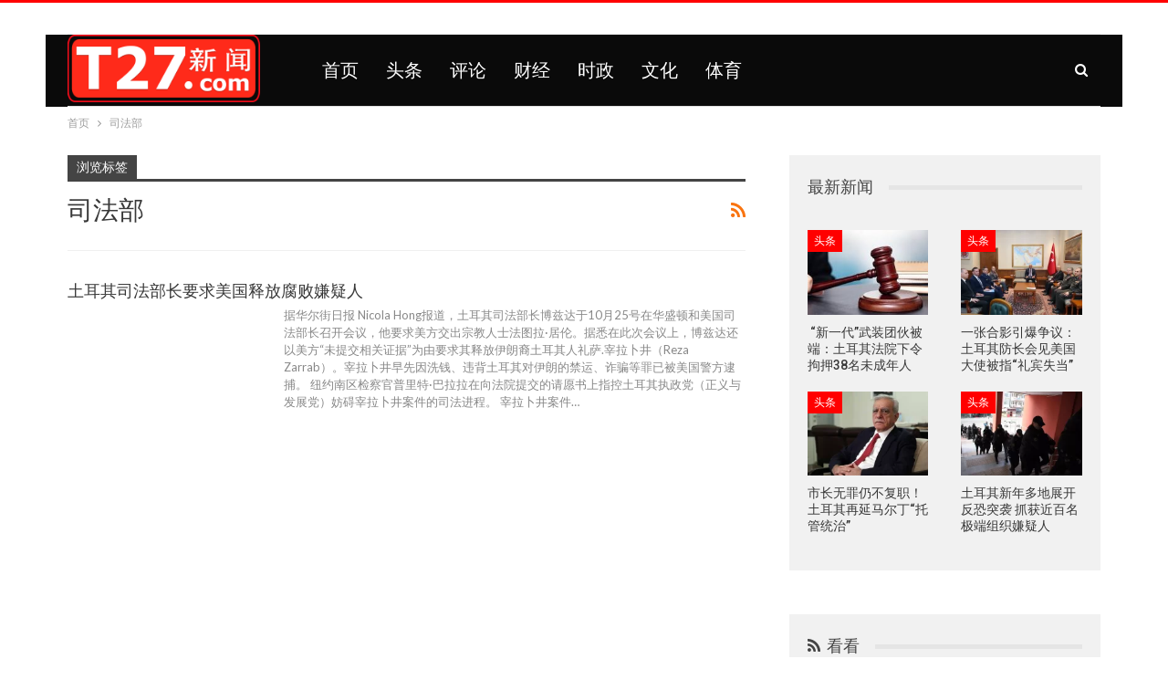

--- FILE ---
content_type: text/html; charset=UTF-8
request_url: https://t27xinwen.com/tag/%E5%8F%B8%E6%B3%95%E9%83%A8/
body_size: 43095
content:
	<!DOCTYPE html>
		<!--[if IE 8]>
	<html class="ie ie8" lang="en-US"> <![endif]-->
	<!--[if IE 9]>
	<html class="ie ie9" lang="en-US"> <![endif]-->
	<!--[if gt IE 9]><!-->
<html lang="en-US"> <!--<![endif]-->
	<head>
				<meta charset="UTF-8">
		<meta http-equiv="X-UA-Compatible" content="IE=edge">
		<meta name="viewport" content="width=device-width, initial-scale=1.0">
		<link rel="pingback" href="https://t27xinwen.com/xmlrpc.php"/>

		<title>司法部 &#8211; T27新闻</title>
<meta name='robots' content='max-image-preview:large' />
	<style>img:is([sizes="auto" i], [sizes^="auto," i]) { contain-intrinsic-size: 3000px 1500px }</style>
	
<!-- Better Open Graph, Schema.org & Twitter Integration -->
<meta property="og:locale" content="en_us"/>
<meta property="og:site_name" content="T27新闻"/>
<meta property="og:url" content="https://t27xinwen.com/tag/%E5%8F%B8%E6%B3%95%E9%83%A8/"/>
<meta property="og:title" content="Archives"/>
<meta property="og:description" content="T27XINWEN"/>
<meta property="og:type" content="website"/>
<meta name="twitter:card" content="summary"/>
<meta name="twitter:url" content="https://t27xinwen.com/tag/%E5%8F%B8%E6%B3%95%E9%83%A8/"/>
<meta name="twitter:title" content="Archives"/>
<meta name="twitter:description" content="T27XINWEN"/>
<!-- / Better Open Graph, Schema.org & Twitter Integration. -->
<link rel='dns-prefetch' href='//fonts.googleapis.com' />
<link rel="alternate" type="application/rss+xml" title="T27新闻 &raquo; Feed" href="https://t27xinwen.com/feed/" />
<link rel="alternate" type="application/rss+xml" title="T27新闻 &raquo; Comments Feed" href="https://t27xinwen.com/comments/feed/" />
<link rel="alternate" type="application/rss+xml" title="T27新闻 &raquo; 司法部 Tag Feed" href="https://t27xinwen.com/tag/%e5%8f%b8%e6%b3%95%e9%83%a8/feed/" />
<script type="text/javascript">
/* <![CDATA[ */
window._wpemojiSettings = {"baseUrl":"https:\/\/s.w.org\/images\/core\/emoji\/16.0.1\/72x72\/","ext":".png","svgUrl":"https:\/\/s.w.org\/images\/core\/emoji\/16.0.1\/svg\/","svgExt":".svg","source":{"concatemoji":"https:\/\/t27xinwen.com\/wp-includes\/js\/wp-emoji-release.min.js?ver=6.8.3"}};
/*! This file is auto-generated */
!function(s,n){var o,i,e;function c(e){try{var t={supportTests:e,timestamp:(new Date).valueOf()};sessionStorage.setItem(o,JSON.stringify(t))}catch(e){}}function p(e,t,n){e.clearRect(0,0,e.canvas.width,e.canvas.height),e.fillText(t,0,0);var t=new Uint32Array(e.getImageData(0,0,e.canvas.width,e.canvas.height).data),a=(e.clearRect(0,0,e.canvas.width,e.canvas.height),e.fillText(n,0,0),new Uint32Array(e.getImageData(0,0,e.canvas.width,e.canvas.height).data));return t.every(function(e,t){return e===a[t]})}function u(e,t){e.clearRect(0,0,e.canvas.width,e.canvas.height),e.fillText(t,0,0);for(var n=e.getImageData(16,16,1,1),a=0;a<n.data.length;a++)if(0!==n.data[a])return!1;return!0}function f(e,t,n,a){switch(t){case"flag":return n(e,"\ud83c\udff3\ufe0f\u200d\u26a7\ufe0f","\ud83c\udff3\ufe0f\u200b\u26a7\ufe0f")?!1:!n(e,"\ud83c\udde8\ud83c\uddf6","\ud83c\udde8\u200b\ud83c\uddf6")&&!n(e,"\ud83c\udff4\udb40\udc67\udb40\udc62\udb40\udc65\udb40\udc6e\udb40\udc67\udb40\udc7f","\ud83c\udff4\u200b\udb40\udc67\u200b\udb40\udc62\u200b\udb40\udc65\u200b\udb40\udc6e\u200b\udb40\udc67\u200b\udb40\udc7f");case"emoji":return!a(e,"\ud83e\udedf")}return!1}function g(e,t,n,a){var r="undefined"!=typeof WorkerGlobalScope&&self instanceof WorkerGlobalScope?new OffscreenCanvas(300,150):s.createElement("canvas"),o=r.getContext("2d",{willReadFrequently:!0}),i=(o.textBaseline="top",o.font="600 32px Arial",{});return e.forEach(function(e){i[e]=t(o,e,n,a)}),i}function t(e){var t=s.createElement("script");t.src=e,t.defer=!0,s.head.appendChild(t)}"undefined"!=typeof Promise&&(o="wpEmojiSettingsSupports",i=["flag","emoji"],n.supports={everything:!0,everythingExceptFlag:!0},e=new Promise(function(e){s.addEventListener("DOMContentLoaded",e,{once:!0})}),new Promise(function(t){var n=function(){try{var e=JSON.parse(sessionStorage.getItem(o));if("object"==typeof e&&"number"==typeof e.timestamp&&(new Date).valueOf()<e.timestamp+604800&&"object"==typeof e.supportTests)return e.supportTests}catch(e){}return null}();if(!n){if("undefined"!=typeof Worker&&"undefined"!=typeof OffscreenCanvas&&"undefined"!=typeof URL&&URL.createObjectURL&&"undefined"!=typeof Blob)try{var e="postMessage("+g.toString()+"("+[JSON.stringify(i),f.toString(),p.toString(),u.toString()].join(",")+"));",a=new Blob([e],{type:"text/javascript"}),r=new Worker(URL.createObjectURL(a),{name:"wpTestEmojiSupports"});return void(r.onmessage=function(e){c(n=e.data),r.terminate(),t(n)})}catch(e){}c(n=g(i,f,p,u))}t(n)}).then(function(e){for(var t in e)n.supports[t]=e[t],n.supports.everything=n.supports.everything&&n.supports[t],"flag"!==t&&(n.supports.everythingExceptFlag=n.supports.everythingExceptFlag&&n.supports[t]);n.supports.everythingExceptFlag=n.supports.everythingExceptFlag&&!n.supports.flag,n.DOMReady=!1,n.readyCallback=function(){n.DOMReady=!0}}).then(function(){return e}).then(function(){var e;n.supports.everything||(n.readyCallback(),(e=n.source||{}).concatemoji?t(e.concatemoji):e.wpemoji&&e.twemoji&&(t(e.twemoji),t(e.wpemoji)))}))}((window,document),window._wpemojiSettings);
/* ]]> */
</script>
<style id='wp-emoji-styles-inline-css' type='text/css'>

	img.wp-smiley, img.emoji {
		display: inline !important;
		border: none !important;
		box-shadow: none !important;
		height: 1em !important;
		width: 1em !important;
		margin: 0 0.07em !important;
		vertical-align: -0.1em !important;
		background: none !important;
		padding: 0 !important;
	}
</style>
<link rel='stylesheet' id='wp-block-library-css' href='https://t27xinwen.com/wp-includes/css/dist/block-library/style.min.css?ver=6.8.3' type='text/css' media='all' />
<style id='classic-theme-styles-inline-css' type='text/css'>
/*! This file is auto-generated */
.wp-block-button__link{color:#fff;background-color:#32373c;border-radius:9999px;box-shadow:none;text-decoration:none;padding:calc(.667em + 2px) calc(1.333em + 2px);font-size:1.125em}.wp-block-file__button{background:#32373c;color:#fff;text-decoration:none}
</style>
<style id='global-styles-inline-css' type='text/css'>
:root{--wp--preset--aspect-ratio--square: 1;--wp--preset--aspect-ratio--4-3: 4/3;--wp--preset--aspect-ratio--3-4: 3/4;--wp--preset--aspect-ratio--3-2: 3/2;--wp--preset--aspect-ratio--2-3: 2/3;--wp--preset--aspect-ratio--16-9: 16/9;--wp--preset--aspect-ratio--9-16: 9/16;--wp--preset--color--black: #000000;--wp--preset--color--cyan-bluish-gray: #abb8c3;--wp--preset--color--white: #ffffff;--wp--preset--color--pale-pink: #f78da7;--wp--preset--color--vivid-red: #cf2e2e;--wp--preset--color--luminous-vivid-orange: #ff6900;--wp--preset--color--luminous-vivid-amber: #fcb900;--wp--preset--color--light-green-cyan: #7bdcb5;--wp--preset--color--vivid-green-cyan: #00d084;--wp--preset--color--pale-cyan-blue: #8ed1fc;--wp--preset--color--vivid-cyan-blue: #0693e3;--wp--preset--color--vivid-purple: #9b51e0;--wp--preset--gradient--vivid-cyan-blue-to-vivid-purple: linear-gradient(135deg,rgba(6,147,227,1) 0%,rgb(155,81,224) 100%);--wp--preset--gradient--light-green-cyan-to-vivid-green-cyan: linear-gradient(135deg,rgb(122,220,180) 0%,rgb(0,208,130) 100%);--wp--preset--gradient--luminous-vivid-amber-to-luminous-vivid-orange: linear-gradient(135deg,rgba(252,185,0,1) 0%,rgba(255,105,0,1) 100%);--wp--preset--gradient--luminous-vivid-orange-to-vivid-red: linear-gradient(135deg,rgba(255,105,0,1) 0%,rgb(207,46,46) 100%);--wp--preset--gradient--very-light-gray-to-cyan-bluish-gray: linear-gradient(135deg,rgb(238,238,238) 0%,rgb(169,184,195) 100%);--wp--preset--gradient--cool-to-warm-spectrum: linear-gradient(135deg,rgb(74,234,220) 0%,rgb(151,120,209) 20%,rgb(207,42,186) 40%,rgb(238,44,130) 60%,rgb(251,105,98) 80%,rgb(254,248,76) 100%);--wp--preset--gradient--blush-light-purple: linear-gradient(135deg,rgb(255,206,236) 0%,rgb(152,150,240) 100%);--wp--preset--gradient--blush-bordeaux: linear-gradient(135deg,rgb(254,205,165) 0%,rgb(254,45,45) 50%,rgb(107,0,62) 100%);--wp--preset--gradient--luminous-dusk: linear-gradient(135deg,rgb(255,203,112) 0%,rgb(199,81,192) 50%,rgb(65,88,208) 100%);--wp--preset--gradient--pale-ocean: linear-gradient(135deg,rgb(255,245,203) 0%,rgb(182,227,212) 50%,rgb(51,167,181) 100%);--wp--preset--gradient--electric-grass: linear-gradient(135deg,rgb(202,248,128) 0%,rgb(113,206,126) 100%);--wp--preset--gradient--midnight: linear-gradient(135deg,rgb(2,3,129) 0%,rgb(40,116,252) 100%);--wp--preset--font-size--small: 13px;--wp--preset--font-size--medium: 20px;--wp--preset--font-size--large: 36px;--wp--preset--font-size--x-large: 42px;--wp--preset--spacing--20: 0.44rem;--wp--preset--spacing--30: 0.67rem;--wp--preset--spacing--40: 1rem;--wp--preset--spacing--50: 1.5rem;--wp--preset--spacing--60: 2.25rem;--wp--preset--spacing--70: 3.38rem;--wp--preset--spacing--80: 5.06rem;--wp--preset--shadow--natural: 6px 6px 9px rgba(0, 0, 0, 0.2);--wp--preset--shadow--deep: 12px 12px 50px rgba(0, 0, 0, 0.4);--wp--preset--shadow--sharp: 6px 6px 0px rgba(0, 0, 0, 0.2);--wp--preset--shadow--outlined: 6px 6px 0px -3px rgba(255, 255, 255, 1), 6px 6px rgba(0, 0, 0, 1);--wp--preset--shadow--crisp: 6px 6px 0px rgba(0, 0, 0, 1);}:where(.is-layout-flex){gap: 0.5em;}:where(.is-layout-grid){gap: 0.5em;}body .is-layout-flex{display: flex;}.is-layout-flex{flex-wrap: wrap;align-items: center;}.is-layout-flex > :is(*, div){margin: 0;}body .is-layout-grid{display: grid;}.is-layout-grid > :is(*, div){margin: 0;}:where(.wp-block-columns.is-layout-flex){gap: 2em;}:where(.wp-block-columns.is-layout-grid){gap: 2em;}:where(.wp-block-post-template.is-layout-flex){gap: 1.25em;}:where(.wp-block-post-template.is-layout-grid){gap: 1.25em;}.has-black-color{color: var(--wp--preset--color--black) !important;}.has-cyan-bluish-gray-color{color: var(--wp--preset--color--cyan-bluish-gray) !important;}.has-white-color{color: var(--wp--preset--color--white) !important;}.has-pale-pink-color{color: var(--wp--preset--color--pale-pink) !important;}.has-vivid-red-color{color: var(--wp--preset--color--vivid-red) !important;}.has-luminous-vivid-orange-color{color: var(--wp--preset--color--luminous-vivid-orange) !important;}.has-luminous-vivid-amber-color{color: var(--wp--preset--color--luminous-vivid-amber) !important;}.has-light-green-cyan-color{color: var(--wp--preset--color--light-green-cyan) !important;}.has-vivid-green-cyan-color{color: var(--wp--preset--color--vivid-green-cyan) !important;}.has-pale-cyan-blue-color{color: var(--wp--preset--color--pale-cyan-blue) !important;}.has-vivid-cyan-blue-color{color: var(--wp--preset--color--vivid-cyan-blue) !important;}.has-vivid-purple-color{color: var(--wp--preset--color--vivid-purple) !important;}.has-black-background-color{background-color: var(--wp--preset--color--black) !important;}.has-cyan-bluish-gray-background-color{background-color: var(--wp--preset--color--cyan-bluish-gray) !important;}.has-white-background-color{background-color: var(--wp--preset--color--white) !important;}.has-pale-pink-background-color{background-color: var(--wp--preset--color--pale-pink) !important;}.has-vivid-red-background-color{background-color: var(--wp--preset--color--vivid-red) !important;}.has-luminous-vivid-orange-background-color{background-color: var(--wp--preset--color--luminous-vivid-orange) !important;}.has-luminous-vivid-amber-background-color{background-color: var(--wp--preset--color--luminous-vivid-amber) !important;}.has-light-green-cyan-background-color{background-color: var(--wp--preset--color--light-green-cyan) !important;}.has-vivid-green-cyan-background-color{background-color: var(--wp--preset--color--vivid-green-cyan) !important;}.has-pale-cyan-blue-background-color{background-color: var(--wp--preset--color--pale-cyan-blue) !important;}.has-vivid-cyan-blue-background-color{background-color: var(--wp--preset--color--vivid-cyan-blue) !important;}.has-vivid-purple-background-color{background-color: var(--wp--preset--color--vivid-purple) !important;}.has-black-border-color{border-color: var(--wp--preset--color--black) !important;}.has-cyan-bluish-gray-border-color{border-color: var(--wp--preset--color--cyan-bluish-gray) !important;}.has-white-border-color{border-color: var(--wp--preset--color--white) !important;}.has-pale-pink-border-color{border-color: var(--wp--preset--color--pale-pink) !important;}.has-vivid-red-border-color{border-color: var(--wp--preset--color--vivid-red) !important;}.has-luminous-vivid-orange-border-color{border-color: var(--wp--preset--color--luminous-vivid-orange) !important;}.has-luminous-vivid-amber-border-color{border-color: var(--wp--preset--color--luminous-vivid-amber) !important;}.has-light-green-cyan-border-color{border-color: var(--wp--preset--color--light-green-cyan) !important;}.has-vivid-green-cyan-border-color{border-color: var(--wp--preset--color--vivid-green-cyan) !important;}.has-pale-cyan-blue-border-color{border-color: var(--wp--preset--color--pale-cyan-blue) !important;}.has-vivid-cyan-blue-border-color{border-color: var(--wp--preset--color--vivid-cyan-blue) !important;}.has-vivid-purple-border-color{border-color: var(--wp--preset--color--vivid-purple) !important;}.has-vivid-cyan-blue-to-vivid-purple-gradient-background{background: var(--wp--preset--gradient--vivid-cyan-blue-to-vivid-purple) !important;}.has-light-green-cyan-to-vivid-green-cyan-gradient-background{background: var(--wp--preset--gradient--light-green-cyan-to-vivid-green-cyan) !important;}.has-luminous-vivid-amber-to-luminous-vivid-orange-gradient-background{background: var(--wp--preset--gradient--luminous-vivid-amber-to-luminous-vivid-orange) !important;}.has-luminous-vivid-orange-to-vivid-red-gradient-background{background: var(--wp--preset--gradient--luminous-vivid-orange-to-vivid-red) !important;}.has-very-light-gray-to-cyan-bluish-gray-gradient-background{background: var(--wp--preset--gradient--very-light-gray-to-cyan-bluish-gray) !important;}.has-cool-to-warm-spectrum-gradient-background{background: var(--wp--preset--gradient--cool-to-warm-spectrum) !important;}.has-blush-light-purple-gradient-background{background: var(--wp--preset--gradient--blush-light-purple) !important;}.has-blush-bordeaux-gradient-background{background: var(--wp--preset--gradient--blush-bordeaux) !important;}.has-luminous-dusk-gradient-background{background: var(--wp--preset--gradient--luminous-dusk) !important;}.has-pale-ocean-gradient-background{background: var(--wp--preset--gradient--pale-ocean) !important;}.has-electric-grass-gradient-background{background: var(--wp--preset--gradient--electric-grass) !important;}.has-midnight-gradient-background{background: var(--wp--preset--gradient--midnight) !important;}.has-small-font-size{font-size: var(--wp--preset--font-size--small) !important;}.has-medium-font-size{font-size: var(--wp--preset--font-size--medium) !important;}.has-large-font-size{font-size: var(--wp--preset--font-size--large) !important;}.has-x-large-font-size{font-size: var(--wp--preset--font-size--x-large) !important;}
:where(.wp-block-post-template.is-layout-flex){gap: 1.25em;}:where(.wp-block-post-template.is-layout-grid){gap: 1.25em;}
:where(.wp-block-columns.is-layout-flex){gap: 2em;}:where(.wp-block-columns.is-layout-grid){gap: 2em;}
:root :where(.wp-block-pullquote){font-size: 1.5em;line-height: 1.6;}
</style>
<link rel='stylesheet' id='better-framework-main-fonts-css' href='https://fonts.googleapis.com/css?family=Lato:400,700%7CRoboto:400,500,400italic&#038;display=swap' type='text/css' media='all' />
<script type="text/javascript" src="https://t27xinwen.com/wp-includes/js/jquery/jquery.min.js?ver=3.7.1" id="jquery-core-js"></script>
<script type="text/javascript" src="https://t27xinwen.com/wp-includes/js/jquery/jquery-migrate.min.js?ver=3.4.1" id="jquery-migrate-js"></script>
<!--[if lt IE 9]>
<script type="text/javascript" src="https://t27xinwen.com/wp-content/themes/publisher/includes/libs/better-framework/assets/js/html5shiv.min.js?ver=3.15.0" id="bf-html5shiv-js"></script>
<![endif]-->
<!--[if lt IE 9]>
<script type="text/javascript" src="https://t27xinwen.com/wp-content/themes/publisher/includes/libs/better-framework/assets/js/respond.min.js?ver=3.15.0" id="bf-respond-js"></script>
<![endif]-->
<link rel="https://api.w.org/" href="https://t27xinwen.com/wp-json/" /><link rel="alternate" title="JSON" type="application/json" href="https://t27xinwen.com/wp-json/wp/v2/tags/207" /><link rel="EditURI" type="application/rsd+xml" title="RSD" href="https://t27xinwen.com/xmlrpc.php?rsd" />
<meta name="generator" content="WordPress 6.8.3" />
<script type="application/ld+json">{
    "@context": "http://schema.org/",
    "@type": "Organization",
    "@id": "#organization",
    "logo": {
        "@type": "ImageObject",
        "url": "http://t27xinwen.com/wp-content/uploads/2016/10/t27xwlogo180-1.png"
    },
    "url": "https://t27xinwen.com/",
    "name": "T27\u65b0\u95fb",
    "description": "T27XINWEN"
}</script>
<script type="application/ld+json">{
    "@context": "http://schema.org/",
    "@type": "WebSite",
    "name": "T27\u65b0\u95fb",
    "alternateName": "T27XINWEN",
    "url": "https://t27xinwen.com/"
}</script>
<link rel='stylesheet' id='bf-minifed-css-1' href='https://t27xinwen.com/wp-content/bs-booster-cache/049c956c771094a1a87fc4cbfdbfd458.css' type='text/css' media='all' />
<link rel='stylesheet' id='7.11.0-1732495990' href='https://t27xinwen.com/wp-content/bs-booster-cache/0bbbebbd1d521b21d99df93632aa116a.css' type='text/css' media='all' />
<link rel="icon" href="https://t27xinwen.com/wp-content/uploads/2017/01/t27xw-icon-new.png" sizes="32x32" />
<link rel="icon" href="https://t27xinwen.com/wp-content/uploads/2017/01/t27xw-icon-new.png" sizes="192x192" />
<link rel="apple-touch-icon" href="https://t27xinwen.com/wp-content/uploads/2017/01/t27xw-icon-new.png" />
<meta name="msapplication-TileImage" content="https://t27xinwen.com/wp-content/uploads/2017/01/t27xw-icon-new.png" />
		<style type="text/css" id="wp-custom-css">
			p {
font-size:18px;
}		</style>
			</head>

<body class="archive tag tag-207 wp-theme-publisher bs-theme bs-publisher bs-publisher-clean-magazine active-light-box active-top-line ltr close-rh page-layout-2-col page-layout-2-col-right full-width main-menu-sticky-smart main-menu-boxed active-ajax-search  bs-ll-d" dir="ltr">
		<div class="main-wrap content-main-wrap">
			<header id="header" class="site-header header-style-5 boxed" itemscope="itemscope" itemtype="https://schema.org/WPHeader">
		<section class="topbar topbar-style-1 hidden-xs hidden-xs">
	<div class="content-wrap">
		<div class="container">
			<div class="topbar-inner clearfix">

				
				<div class="section-menu">
						<div id="menu-top" class="menu top-menu-wrapper" role="navigation" itemscope="itemscope" itemtype="https://schema.org/SiteNavigationElement">
		<nav class="top-menu-container">

			<ul id="top-navigation" class="top-menu menu clearfix bsm-pure">
							</ul>

		</nav>
	</div>
				</div>
			</div>
		</div>
	</div>
</section>
		<div class="content-wrap">
			<div class="container">
				<div class="header-inner clearfix">
					<div id="site-branding" class="site-branding">
	<p  id="site-title" class="logo h1 img-logo">
	<a href="https://t27xinwen.com/" itemprop="url" rel="home">
					<img id="site-logo" src="http://t27xinwen.com/wp-content/uploads/2016/10/t27xwlogo180-1.png"
			     alt="T27新闻"  />

			<span class="site-title">T27新闻 - T27XINWEN</span>
				</a>
</p>
</div><!-- .site-branding -->
<nav id="menu-main" class="menu main-menu-container  show-search-item menu-actions-btn-width-1" role="navigation" itemscope="itemscope" itemtype="https://schema.org/SiteNavigationElement">
			<div class="menu-action-buttons width-1">
							<div class="search-container close">
					<span class="search-handler"><i class="fa fa-search"></i></span>

					<div class="search-box clearfix">
						<form role="search" method="get" class="search-form clearfix" action="https://t27xinwen.com">
	<input type="search" class="search-field"
	       placeholder="搜索..."
	       value="" name="s"
	       title="寻找："
	       autocomplete="off">
	<input type="submit" class="search-submit" value="搜索">
</form><!-- .search-form -->
					</div>
				</div>
						</div>
			<ul id="main-navigation" class="main-menu menu bsm-pure clearfix">
		<li id="menu-item-2202" class="menu-item menu-item-type-post_type menu-item-object-page menu-item-home better-anim-fade menu-item-2202"><a href="https://t27xinwen.com/">首页</a></li>
<li id="menu-item-1739" class="menu-item menu-item-type-taxonomy menu-item-object-category menu-term-42 better-anim-fade menu-item-1739"><a href="https://t27xinwen.com/category/%e5%a4%b4/">头条</a></li>
<li id="menu-item-1740" class="menu-item menu-item-type-taxonomy menu-item-object-category menu-term-40 better-anim-fade menu-item-1740"><a href="https://t27xinwen.com/category/%e8%af%84/">评论</a></li>
<li id="menu-item-1742" class="menu-item menu-item-type-taxonomy menu-item-object-category menu-term-23 better-anim-fade menu-item-1742"><a href="https://t27xinwen.com/category/%e8%b4%a2/">财经</a></li>
<li id="menu-item-1743" class="menu-item menu-item-type-taxonomy menu-item-object-category menu-term-19 better-anim-fade menu-item-1743"><a href="https://t27xinwen.com/category/%e6%97%b6/">时政</a></li>
<li id="menu-item-1744" class="menu-item menu-item-type-taxonomy menu-item-object-category menu-term-34 better-anim-fade menu-item-1744"><a href="https://t27xinwen.com/category/%e6%96%87/">文化</a></li>
<li id="menu-item-1745" class="menu-item menu-item-type-taxonomy menu-item-object-category menu-term-50 better-anim-fade menu-item-1745"><a href="https://t27xinwen.com/category/%e4%bd%93/">体育</a></li>
	</ul><!-- #main-navigation -->
</nav><!-- .main-menu-container -->
				</div>
			</div>
		</div>
	</header><!-- .header -->
	<div class="rh-header clearfix dark deferred-block-exclude">
		<div class="rh-container clearfix">

			<div class="menu-container close">
				<span class="menu-handler"><span class="lines"></span></span>
			</div><!-- .menu-container -->

			<div class="logo-container rh-img-logo">
				<a href="https://t27xinwen.com/" itemprop="url" rel="home">
											<img src="http://t27xinwen.com/wp-content/uploads/2016/10/t27xwlogo180-1.png"
						     alt="T27新闻"  />				</a>
			</div><!-- .logo-container -->
		</div><!-- .rh-container -->
	</div><!-- .rh-header -->
<nav role="navigation" aria-label="Breadcrumbs" class="bf-breadcrumb clearfix bc-top-style"><div class="content-wrap"><div class="container bf-breadcrumb-container"><ul class="bf-breadcrumb-items" itemscope itemtype="http://schema.org/BreadcrumbList"><meta name="numberOfItems" content="2" /><meta name="itemListOrder" content="Ascending" /><li itemprop="itemListElement" itemscope itemtype="http://schema.org/ListItem" class="bf-breadcrumb-item bf-breadcrumb-begin"><a itemprop="item" href="https://t27xinwen.com" rel="home"><span itemprop="name">首页</span></a><meta itemprop="position" content="1" /></li><li itemprop="itemListElement" itemscope itemtype="http://schema.org/ListItem" class="bf-breadcrumb-item bf-breadcrumb-end"><span itemprop="name">司法部</span><meta itemprop="item" content="https://t27xinwen.com/tag/%e5%8f%b8%e6%b3%95%e9%83%a8/"/><meta itemprop="position" content="2" /></li></ul></div></div></nav><div class="content-wrap">
		<main id="content" class="content-container">

		<div class="container layout-2-col layout-2-col-1 layout-right-sidebar layout-bc-before">
			<div class="row main-section">
										<div class="col-sm-8 content-column">
							<section class="archive-title tag-title with-action">
	<div class="pre-title"><span>浏览标签</span></div>

	<div class="actions-container">
		<a class="rss-link" href="https://t27xinwen.com/tag/%e5%8f%b8%e6%b3%95%e9%83%a8/feed/"><i class="fa fa-rss"></i></a>
	</div>

	<h1 class="page-heading"><span class="h-title">司法部</span></h1>

	</section>
	<div class="listing listing-blog listing-blog-1 clearfix  columns-1">
		<article class="post-1088 type-post format-standard has-post-thumbnail   listing-item listing-item-blog  listing-item-blog-1 main-term-19 bsw-7 ">
		<div class="item-inner clearfix">
			<h2 class="title">			<a href="https://t27xinwen.com/%e5%9c%9f%e8%80%b3%e5%85%b6%e5%8f%b8%e6%b3%95%e9%83%a8%e9%95%bf%e8%a6%81%e6%b1%82%e7%be%8e%e5%9b%bd%e9%87%8a%e6%94%be%e8%85%90%e8%b4%a5%e5%ab%8c%e7%96%91%e4%ba%ba/" class="post-url post-title">
				土耳其司法部长要求美国释放腐败嫌疑人			</a>
			</h2>				<div class="post-summary">
					据华尔街日报 Nicola Hong报道，土耳其司法部长博兹达于10月25号在华盛顿和美国司法部长召开会议，他要求美方交出宗教人士法图拉·居伦。据悉在此次会议上，博兹达还以美方“未提交相关证据”为由要求其释放伊朗裔土耳其人礼萨.宰拉卜井（Reza Zarrab）。宰拉卜井早先因洗钱、违背土耳其对伊朗的禁运、诈骗等罪已被美国警方逮捕。

纽约南区检察官普里特·巴拉拉在向法院提交的请愿书上指控土耳其执政党（正义与发展党）妨碍宰拉卜井案件的司法进程。

宰拉卜井案件&hellip;				</div>
						</div>
	</article>
	</div>
							</div><!-- .content-column -->
												<div class="col-sm-4 sidebar-column sidebar-column-primary">
							<aside id="sidebar-primary-sidebar" class="sidebar" role="complementary" aria-label="Primary Sidebar Sidebar" itemscope="itemscope" itemtype="https://schema.org/WPSideBar">
	<div id="bs-recent-posts-2" class=" h-ni w-bg w-bg-f1f1f1 w-t primary-sidebar-widget widget widget_bs-recent-posts"><div class="section-heading sh-t1 sh-s1"><span class="h-text">最新新闻</span></div>	<div class="bs-theme-shortcode bs-recent-posts">
			<div class="listing listing-thumbnail listing-tb-2 clearfix columns-2">
	<article  class="post-27085 type-post format-standard has-post-thumbnail   listing-item listing-item-thumbnail listing-item-tb-2 main-term-42">
<div class="item-inner clearfix">
			<div class="featured featured-type-featured-image">
			<div class="term-badges floated"><span class="term-badge term-42"><a href="https://t27xinwen.com/category/%e5%a4%b4/">头条</a></span></div>			<a  title=" “新一代”武装团伙被端：土耳其法院下令拘押38名未成年人" style="background-image: url(https://t27xinwen.com/wp-content/uploads/2026/01/download-210x136.jpg);" data-bsrjs="https://t27xinwen.com/wp-content/uploads/2026/01/download.jpg"					class="img-holder" href="https://t27xinwen.com/%e6%96%b0%e4%b8%80%e4%bb%a3%e6%ad%a6%e8%a3%85%e5%9b%a2%e4%bc%99%e8%a2%ab%e7%ab%af%ef%bc%9a%e5%9c%9f%e8%80%b3%e5%85%b6%e6%b3%95%e9%99%a2%e4%b8%8b%e4%bb%a4%e6%8b%98%e6%8a%bc38/"></a>
					</div>
	<h2 class="title">	<a class="post-url" href="https://t27xinwen.com/%e6%96%b0%e4%b8%80%e4%bb%a3%e6%ad%a6%e8%a3%85%e5%9b%a2%e4%bc%99%e8%a2%ab%e7%ab%af%ef%bc%9a%e5%9c%9f%e8%80%b3%e5%85%b6%e6%b3%95%e9%99%a2%e4%b8%8b%e4%bb%a4%e6%8b%98%e6%8a%bc38/" title=" “新一代”武装团伙被端：土耳其法院下令拘押38名未成年人">
			<span class="post-title">
				 “新一代”武装团伙被端：土耳其法院下令拘押38名未成年人			</span>
	</a>
	</h2></div>
</article >
<article  class="post-27081 type-post format-standard has-post-thumbnail   listing-item listing-item-thumbnail listing-item-tb-2 main-term-42">
<div class="item-inner clearfix">
			<div class="featured featured-type-featured-image">
			<div class="term-badges floated"><span class="term-badge term-42"><a href="https://t27xinwen.com/category/%e5%a4%b4/">头条</a></span></div>			<a  title="一张合影引爆争议：土耳其防长会见美国大使被指“礼宾失当”" style="background-image: url(https://t27xinwen.com/wp-content/uploads/2026/01/会见大使-210x136.webp);" data-bsrjs="https://t27xinwen.com/wp-content/uploads/2026/01/会见大使-279x220.webp"					class="img-holder" href="https://t27xinwen.com/%e4%b8%80%e5%bc%a0%e5%90%88%e5%bd%b1%e5%bc%95%e7%88%86%e4%ba%89%e8%ae%ae%ef%bc%9a%e5%9c%9f%e8%80%b3%e5%85%b6%e9%98%b2%e9%95%bf%e4%bc%9a%e8%a7%81%e7%be%8e%e5%9b%bd%e5%a4%a7%e4%bd%bf%e8%a2%ab%e6%8c%87/"></a>
					</div>
	<h2 class="title">	<a class="post-url" href="https://t27xinwen.com/%e4%b8%80%e5%bc%a0%e5%90%88%e5%bd%b1%e5%bc%95%e7%88%86%e4%ba%89%e8%ae%ae%ef%bc%9a%e5%9c%9f%e8%80%b3%e5%85%b6%e9%98%b2%e9%95%bf%e4%bc%9a%e8%a7%81%e7%be%8e%e5%9b%bd%e5%a4%a7%e4%bd%bf%e8%a2%ab%e6%8c%87/" title="一张合影引爆争议：土耳其防长会见美国大使被指“礼宾失当”">
			<span class="post-title">
				一张合影引爆争议：土耳其防长会见美国大使被指“礼宾失当”			</span>
	</a>
	</h2></div>
</article >
<article  class="post-27066 type-post format-standard has-post-thumbnail   listing-item listing-item-thumbnail listing-item-tb-2 main-term-42">
<div class="item-inner clearfix">
			<div class="featured featured-type-featured-image">
			<div class="term-badges floated"><span class="term-badge term-42"><a href="https://t27xinwen.com/category/%e5%a4%b4/">头条</a></span></div>			<a  title="市长无罪仍不复职！土耳其再延马尔丁“托管统治”" style="background-image: url(https://t27xinwen.com/wp-content/uploads/2026/01/国家受托人-210x136.webp);" data-bsrjs="https://t27xinwen.com/wp-content/uploads/2026/01/国家受托人-279x220.webp"					class="img-holder" href="https://t27xinwen.com/%e5%b8%82%e9%95%bf%e6%97%a0%e7%bd%aa%e4%bb%8d%e4%b8%8d%e5%a4%8d%e8%81%8c%ef%bc%81%e5%9c%9f%e8%80%b3%e5%85%b6%e5%86%8d%e5%bb%b6%e9%a9%ac%e5%b0%94%e4%b8%81%e6%89%98%e7%ae%a1%e7%bb%9f%e6%b2%bb/"></a>
					</div>
	<h2 class="title">	<a class="post-url" href="https://t27xinwen.com/%e5%b8%82%e9%95%bf%e6%97%a0%e7%bd%aa%e4%bb%8d%e4%b8%8d%e5%a4%8d%e8%81%8c%ef%bc%81%e5%9c%9f%e8%80%b3%e5%85%b6%e5%86%8d%e5%bb%b6%e9%a9%ac%e5%b0%94%e4%b8%81%e6%89%98%e7%ae%a1%e7%bb%9f%e6%b2%bb/" title="市长无罪仍不复职！土耳其再延马尔丁“托管统治”">
			<span class="post-title">
				市长无罪仍不复职！土耳其再延马尔丁“托管统治”			</span>
	</a>
	</h2></div>
</article >
<article  class="post-27063 type-post format-standard has-post-thumbnail   listing-item listing-item-thumbnail listing-item-tb-2 main-term-42">
<div class="item-inner clearfix">
			<div class="featured featured-type-featured-image">
			<div class="term-badges floated"><span class="term-badge term-42"><a href="https://t27xinwen.com/category/%e5%a4%b4/">头条</a></span></div>			<a  title="土耳其新年多地展开反恐突袭 抓获近百名极端组织嫌疑人" style="background-image: url(https://t27xinwen.com/wp-content/uploads/2026/01/6958c237a576256bb5920d82-210x136.webp);" data-bsrjs="https://t27xinwen.com/wp-content/uploads/2026/01/6958c237a576256bb5920d82-279x220.webp"					class="img-holder" href="https://t27xinwen.com/%e5%9c%9f%e8%80%b3%e5%85%b6%e6%96%b0%e5%b9%b4%e5%a4%9a%e5%9c%b0%e5%b1%95%e5%bc%80%e5%8f%8d%e6%81%90%e7%aa%81%e8%a2%ad-%e6%8a%93%e8%8e%b7%e8%bf%91%e7%99%be%e5%90%8d%e6%9e%81%e7%ab%af%e7%bb%84%e7%bb%87/"></a>
					</div>
	<h2 class="title">	<a class="post-url" href="https://t27xinwen.com/%e5%9c%9f%e8%80%b3%e5%85%b6%e6%96%b0%e5%b9%b4%e5%a4%9a%e5%9c%b0%e5%b1%95%e5%bc%80%e5%8f%8d%e6%81%90%e7%aa%81%e8%a2%ad-%e6%8a%93%e8%8e%b7%e8%bf%91%e7%99%be%e5%90%8d%e6%9e%81%e7%ab%af%e7%bb%84%e7%bb%87/" title="土耳其新年多地展开反恐突袭 抓获近百名极端组织嫌疑人">
			<span class="post-title">
				土耳其新年多地展开反恐突袭 抓获近百名极端组织嫌疑人			</span>
	</a>
	</h2></div>
</article >
	</div>
		</div>
</div><div id="bs-recent-posts-3" class=" h-i w-bg w-bg-f1f1f1 w-t primary-sidebar-widget widget widget_bs-recent-posts"><div class="section-heading sh-t1 sh-s1"><span class="h-text"><i class="bf-icon  fa fa-rss"></i> 看看</span></div>	<div class="bs-theme-shortcode bs-recent-posts">
			<div class="listing listing-text listing-text-1 clearfix columns-1">
		<article class="post-27064 type-post format-standard has-post-thumbnail   listing-item listing-item-text listing-item-text-1 main-term-19 no-meta">
	<div class="item-inner">
		<div class="term-badges floated"><span class="term-badge term-19"><a href="https://t27xinwen.com/category/%e6%97%b6/">时政</a></span></div><h2 class="title">		<a href="https://t27xinwen.com/%e5%be%b7%e6%b3%95%e9%99%a2%e8%a3%81%e5%86%b3%ef%bc%9a%e5%9c%9f%e8%80%b3%e5%85%b6%e6%9c%8d%e5%8a%a1%e5%9b%bd%e9%99%85%e5%85%b3%e8%81%94%e6%a1%88%e5%b1%9e%e6%94%bf%e6%b2%bb%e8%bf%ab%e5%ae%b3%ef%bc%8c/" class="post-title post-url">
			德法院裁决：土耳其服务国际关联案属政治迫害，当事人可获难民身份		</a>
		</h2>	</div>
	</article >
	<article class="post-27054 type-post format-standard has-post-thumbnail   listing-item listing-item-text listing-item-text-1 main-term-19 no-meta">
	<div class="item-inner">
		<div class="term-badges floated"><span class="term-badge term-19"><a href="https://t27xinwen.com/category/%e6%97%b6/">时政</a></span></div><h2 class="title">		<a href="https://t27xinwen.com/%e5%9c%9f%e8%80%b3%e5%85%b6%e4%ba%9a%e6%b4%9b%e7%93%a6%e5%8f%8d%e6%81%90%e8%a1%80%e6%88%98%ef%bc%9a3%e5%90%8d%e8%ad%a6%e5%af%9f%e6%ae%89%e8%81%8c%ef%bc%8c6%e5%90%8dis%e6%81%90%e6%80%96%e5%88%86/" class="post-title post-url">
			土耳其亚洛瓦反恐血战：3名警察殉职，6名IS恐怖分子被击毙		</a>
		</h2>	</div>
	</article >
	<article class="post-27053 type-post format-standard has-post-thumbnail   listing-item listing-item-text listing-item-text-1 main-term-19 no-meta">
	<div class="item-inner">
		<div class="term-badges floated"><span class="term-badge term-19"><a href="https://t27xinwen.com/category/%e6%97%b6/">时政</a></span></div><h2 class="title">		<a href="https://t27xinwen.com/%e5%9c%9f%e8%80%b3%e5%85%b6%e6%8b%9f%e4%bf%ae%e5%8f%8d%e6%81%90%e6%9c%8d%e5%88%91%e6%b3%95%ef%bc%8c%e4%b8%ba%e9%87%8a%e6%94%be%e6%95%b0%e5%8d%83%e5%90%8d%e5%ba%93%e5%b7%a5%e5%85%9a%e6%88%90%e5%91%98/" class="post-title post-url">
			土耳其拟修反恐服刑法，为释放数千名库工党成员铺路		</a>
		</h2>	</div>
	</article >
	</div>
		</div>
</div><div id="bs-about-2" class=" h-ni w-bg w-bg-f2f2f2 w-t primary-sidebar-widget widget widget_bs-about"><div class="section-heading sh-t1 sh-s1"><span class="h-text">关于我们</span></div><div  class="bs-shortcode bs-about ">
		<h4 class="about-title">
						<img class="logo-image" src="http://t27xinwen.com/wp-content/uploads/2017/01/11-1.png"
				     alt="">
				</h4>
	<div class="about-text">
		<p>T27新闻作为一个新闻网站，旨在为中国的读者提供有关土耳其方面的一手新闻与评论，进而为推动中土关系的发展尽绵薄之力。</p>
	</div>
	</div>
</div></aside>
						</div><!-- .primary-sidebar-column -->
									</div><!-- .main-section -->
		</div>

	</main><!-- main -->
	</div><!-- .content-wrap -->
	<footer id="site-footer" class="site-footer full-width">
				<div class="copy-footer">
			<div class="content-wrap">
				<div class="container">
						<div class="row">
		<div class="col-lg-12">
			<div id="menu-footer" class="menu footer-menu-wrapper" role="navigation" itemscope="itemscope" itemtype="https://schema.org/SiteNavigationElement">
				<nav class="footer-menu-container">
					<ul id="footer-navigation" class="footer-menu menu clearfix">
											</ul>
				</nav>
			</div>
		</div>
	</div>
					<div class="row footer-copy-row">
						<div class="copy-1 col-lg-6 col-md-6 col-sm-6 col-xs-12">
							© 2016-2026 - T27新闻 版权所有						</div>
						<div class="copy-2 col-lg-6 col-md-6 col-sm-6 col-xs-12">
													</div>
					</div>
				</div>
			</div>
		</div>
	</footer><!-- .footer -->
		</div><!-- .main-wrap -->
			<span class="back-top"><i class="fa fa-arrow-up"></i></span>

<script type="speculationrules">
{"prefetch":[{"source":"document","where":{"and":[{"href_matches":"\/*"},{"not":{"href_matches":["\/wp-*.php","\/wp-admin\/*","\/wp-content\/uploads\/*","\/wp-content\/*","\/wp-content\/plugins\/*","\/wp-content\/themes\/publisher\/*","\/*\\?(.+)"]}},{"not":{"selector_matches":"a[rel~=\"nofollow\"]"}},{"not":{"selector_matches":".no-prefetch, .no-prefetch a"}}]},"eagerness":"conservative"}]}
</script>
<script type="text/javascript" id="publisher-theme-pagination-js-extra">
/* <![CDATA[ */
var bs_pagination_loc = {"loading":"<div class=\"bs-loading\"><div><\/div><div><\/div><div><\/div><div><\/div><div><\/div><div><\/div><div><\/div><div><\/div><div><\/div><\/div>"};
/* ]]> */
</script>
<script type="text/javascript" id="publisher-js-extra">
/* <![CDATA[ */
var publisher_theme_global_loc = {"page":{"boxed":"full-width"},"header":{"style":"style-5","boxed":"boxed"},"ajax_url":"https:\/\/t27xinwen.com\/wp-admin\/admin-ajax.php","loading":"<div class=\"bs-loading\"><div><\/div><div><\/div><div><\/div><div><\/div><div><\/div><div><\/div><div><\/div><div><\/div><div><\/div><\/div>","translations":{"tabs_all":"\u6240\u6709","tabs_more":"\u66f4\u591a","lightbox_expand":"Expand the image","lightbox_close":"\u5173"},"lightbox":{"not_classes":""},"main_menu":{"more_menu":"enable"},"top_menu":{"more_menu":"enable"},"skyscraper":{"sticky_gap":30,"sticky":false,"position":""},"share":{"more":true},"refresh_googletagads":"1","get_locale":"en-US","notification":{"subscribe_msg":"By clicking the subscribe button you will never miss the new articles!","subscribed_msg":"You're subscribed to notifications","subscribe_btn":"Subscribe","subscribed_btn":"Unsubscribe"}};
var publisher_theme_ajax_search_loc = {"ajax_url":"https:\/\/t27xinwen.com\/wp-admin\/admin-ajax.php","previewMarkup":"<div class=\"ajax-search-results-wrapper ajax-search-no-product\">\n\t<div class=\"ajax-search-results\">\n\t\t<div class=\"ajax-ajax-posts-list\">\n\t\t\t<div class=\"ajax-posts-column\">\n\t\t\t\t<div class=\"clean-title heading-typo\">\n\t\t\t\t\t<span>\u5e16\u5b50<\/span>\n\t\t\t\t<\/div>\n\t\t\t\t<div class=\"posts-lists\" data-section-name=\"posts\"><\/div>\n\t\t\t<\/div>\n\t\t<\/div>\n\t\t<div class=\"ajax-taxonomy-list\">\n\t\t\t<div class=\"ajax-categories-columns\">\n\t\t\t\t<div class=\"clean-title heading-typo\">\n\t\t\t\t\t<span>\u5206\u7c7b<\/span>\n\t\t\t\t<\/div>\n\t\t\t\t<div class=\"posts-lists\" data-section-name=\"categories\"><\/div>\n\t\t\t<\/div>\n\t\t\t<div class=\"ajax-tags-columns\">\n\t\t\t\t<div class=\"clean-title heading-typo\">\n\t\t\t\t\t<span>\u6807\u7b7e<\/span>\n\t\t\t\t<\/div>\n\t\t\t\t<div class=\"posts-lists\" data-section-name=\"tags\"><\/div>\n\t\t\t<\/div>\n\t\t<\/div>\n\t<\/div>\n<\/div>\n","full_width":"0"};
/* ]]> */
</script>
		<div class="rh-cover noscroll gr-5" >
			<span class="rh-close"></span>
			<div class="rh-panel rh-pm">
				<div class="rh-p-h">
											<span class="user-login">
													<span class="user-avatar user-avatar-icon"><i class="fa fa-user-circle"></i></span>
							Sign in						</span>				</div>

				<div class="rh-p-b">
										<div class="rh-c-m clearfix"></div>

											<form role="search" method="get" class="search-form" action="https://t27xinwen.com">
							<input type="search" class="search-field"
							       placeholder="搜索..."
							       value="" name="s"
							       title="寻找："
							       autocomplete="off">
							<input type="submit" class="search-submit" value="">
						</form>
										</div>
			</div>
							<div class="rh-panel rh-p-u">
					<div class="rh-p-h">
						<span class="rh-back-menu"><i></i></span>
					</div>

					<div class="rh-p-b">
						<div id="form_12268_" class="bs-shortcode bs-login-shortcode ">
		<div class="bs-login bs-type-login"  style="display:none">

					<div class="bs-login-panel bs-login-sign-panel bs-current-login-panel">
								<form name="loginform"
				      action="https://t27xinwen.com/wp-login.php" method="post">

					
					<div class="login-header">
						<span class="login-icon fa fa-user-circle main-color"></span>
						<p>Welcome, Login to your account.</p>
					</div>
					
					<div class="login-field login-username">
						<input type="text" name="log" id="form_12268_user_login" class="input"
						       value="" size="20"
						       placeholder="Username or Email..." required/>
					</div>

					<div class="login-field login-password">
						<input type="password" name="pwd" id="form_12268_user_pass"
						       class="input"
						       value="" size="20" placeholder="Password..."
						       required/>
					</div>

					
					<div class="login-field">
						<a href="https://t27xinwen.com/wp-login.php?action=lostpassword&redirect_to=https%3A%2F%2Ft27xinwen.com%2Ftag%2F%25E5%258F%25B8%25E6%25B3%2595%25E9%2583%25A8%2F"
						   class="go-reset-panel">Forget password?</a>

													<span class="login-remember">
							<input class="remember-checkbox" name="rememberme" type="checkbox"
							       id="form_12268_rememberme"
							       value="forever"  />
							<label class="remember-label">Remember me</label>
						</span>
											</div>

					
					<div class="login-field login-submit">
						<input type="submit" name="wp-submit"
						       class="button-primary login-btn"
						       value="Log In"/>
						<input type="hidden" name="redirect_to" value="https://t27xinwen.com/tag/%E5%8F%B8%E6%B3%95%E9%83%A8/"/>
					</div>

									</form>
			</div>

			<div class="bs-login-panel bs-login-reset-panel">

				<span class="go-login-panel"><i
							class="fa fa-angle-left"></i> Sign in</span>

				<div class="bs-login-reset-panel-inner">
					<div class="login-header">
						<span class="login-icon fa fa-support"></span>
						<p>Recover your password.</p>
						<p>A password will be e-mailed to you.</p>
					</div>
										<form name="lostpasswordform" id="form_12268_lostpasswordform"
					      action="https://t27xinwen.com/wp-login.php?action=lostpassword"
					      method="post">

						<div class="login-field reset-username">
							<input type="text" name="user_login" class="input" value=""
							       placeholder="Username or Email..."
							       required/>
						</div>

						
						<div class="login-field reset-submit">

							<input type="hidden" name="redirect_to" value=""/>
							<input type="submit" name="wp-submit" class="login-btn"
							       value="Send My Password"/>

						</div>
					</form>
				</div>
			</div>
			</div>
	</div>
					</div>
				</div>
						</div>
		<script type="text/javascript" async="async" src="https://t27xinwen.com/wp-content/bs-booster-cache/87d3026bc660c2df6406e3b73bd98650.js?ver=6.8.3" id="bs-booster-js"></script>

</body>
</html>